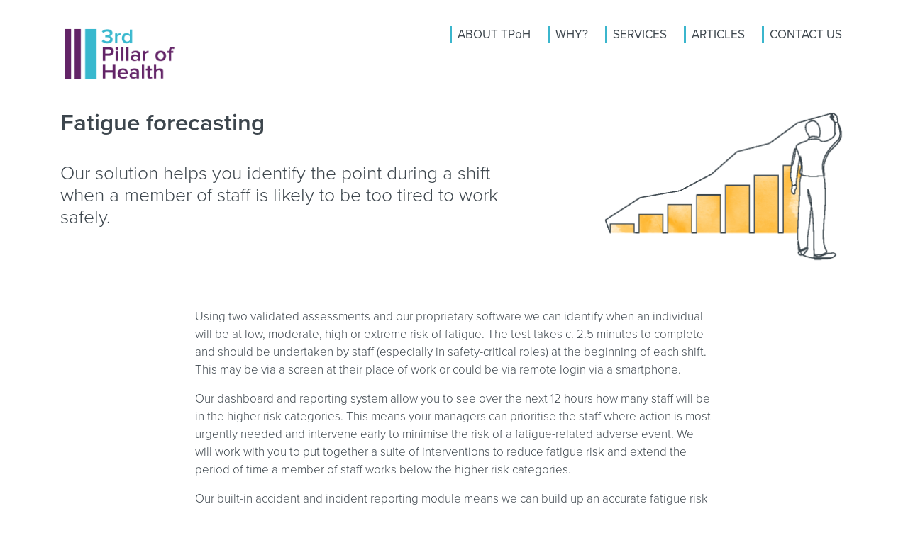

--- FILE ---
content_type: text/html; charset=UTF-8
request_url: https://thirdpillarofhealth.com/fatigue-forecasting
body_size: 3872
content:

<!DOCTYPE html>
<html>
<head>
    <meta charset="utf-8"/>    <meta name="viewport" content="width=device-width, initial-scale=1.0">
    <meta name="X-CSRF-Token" content="eed8d2475cb92a115544c0cf8b5e3a108cd59e9c28b9553ddcf55f6c5c5b30808099f48c5dca791e7b70ccfb137f2a6151ec20aa4078c09851079993a878e007">
    <meta http-equiv=”content-language” content=”en-gb”>
        <meta name="description" content="Third Pillar of Health combines two validated assessments and our proprietary software to give you a customised fatigue risk schedule across your organisation.">    <title>
        Third Pillar of Health | Fatigue forecasting using 2 validated assessments    </title>
    <link rel="stylesheet" href="https://use.typekit.net/ioz0nds.css">
    <link href="/favicon.ico" type="image/x-icon" rel="icon"/><link href="/favicon.ico" type="image/x-icon" rel="shortcut icon"/><meta name="og:title" content="Third Pillar of Health | Fatigue forecasting using 2 validated assessments"><meta name="twitter:title" content="Third Pillar of Health | Fatigue forecasting using 2 validated assessments"><meta name="og:description" content="Third Pillar of Health combines two validated assessments and our proprietary software to give you a customised fatigue risk schedule across your organisation."><meta name="twitter:description" content="Third Pillar of Health combines two validated assessments and our proprietary software to give you a customised fatigue risk schedule across your organisation."><link rel="stylesheet" href="/css/app.css?v=805f40c7ca49897eda4e31ef819fdbce6e6fa27b"/><!-- Google tag (gtag.js) -->
<script async src="https://www.googletagmanager.com/gtag/js?id=G-K2896HXMDH"></script>
<script>
    window.dataLayer = window.dataLayer || [];
    function gtag(){dataLayer.push(arguments);}
    gtag('js', new Date());

    gtag('config', 'G-K2896HXMDH');
</script>
<meta property="og:type" content="website">
<meta property="og:title" content="Third Pillar of Health | Fatigue forecasting using 2 validated assessments">
<meta property="og:url" content="https://www.thirdpillarofhealth.com/fatigue-forecasting">
<meta property="og:description" content="Third Pillar of Health combines two validated assessments and our proprietary software to give you a customised fatigue risk schedule across your organisation.">
<meta property="og:image" content="https://www.thirdpillarofhealth.com/img/logo.png">
</head>
<body  class="controller-pages action-view page-layout-default">
        <header>
        <div class="container d-flex">
            <h1 class="mb-0"><a href="/" class="logo">TPoH</a></h1>
                        <nav class="main-menu align-self-top ml-auto d-none d-lg-block">
                <ul class="main-menu"><li class="d-lg-none"><a href="/home" target="_self">Home</a></li><li class=""><a href="/about" target="_self">ABOUT TPoH</a><ul><li class=""><a href="/about" target="_self">Who we are</a></li><li class=""><a href="/introduction" target="_self">Introduction</a></li><li class=""><a href="/our-clients" target="_self">Our clients</a></li><li class=""><a href="/case-study" target="_self">Case study</a></li><li class=""><a href="/testimonials" target="_self">Testimonials</a></li></ul></li><li class=""><a href="/why-engage-third-pillar-of-healthquestion" target="_self">WHY?</a><ul><li class=""><a href="/why-engage-third-pillar-of-healthquestion" target="_self">Why engage Third Pillar of Health?</a></li><li class=""><a href="/benefits-of-fatigue-management" target="_self">Benefits of fatigue management  </a></li><li class=""><a href="/sleep-and-mental-health" target="_self">Sleep and mental health  </a></li><li class=""><a href="/research-studies" target="_self">Research studies  </a></li></ul></li><li class="active-ancestor"><a href="/why-engage-third-pillar-of-healthquestion" target="_self">SERVICES</a><ul><li class=""><a href="/sleep-health-assessments" target="_self">Sleep health assessments  </a></li><li class=""><a href="/staff-training" target="_self">Staff training  </a></li><li class="active"><a href="/fatigue-forecasting" target="_self">Fatigue forecasting  </a></li><li class=""><a href="/other-services" target="_self">Other services  </a></li></ul></li><li class=""><a href="/articles" target="_self">ARTICLES</a></li><li class=""><a href="/contact" target="_self">CONTACT US</a></li></ul>            </nav>
            <a href="#" class="sidr-open"><i class="fa fa-bars"></i></a>            <div class="sidr"><ul class="main-menu"><li class="d-lg-none"><a href="/home" target="_self">Home</a></li><li class=""><a href="/about" target="_self">ABOUT TPoH</a><ul><li class=""><a href="/about" target="_self">Who we are</a></li><li class=""><a href="/introduction" target="_self">Introduction</a></li><li class=""><a href="/our-clients" target="_self">Our clients</a></li><li class=""><a href="/case-study" target="_self">Case study</a></li><li class=""><a href="/testimonials" target="_self">Testimonials</a></li></ul></li><li class=""><a href="/why-engage-third-pillar-of-healthquestion" target="_self">WHY?</a><ul><li class=""><a href="/why-engage-third-pillar-of-healthquestion" target="_self">Why engage Third Pillar of Health?</a></li><li class=""><a href="/benefits-of-fatigue-management" target="_self">Benefits of fatigue management  </a></li><li class=""><a href="/sleep-and-mental-health" target="_self">Sleep and mental health  </a></li><li class=""><a href="/research-studies" target="_self">Research studies  </a></li></ul></li><li class="active-ancestor"><a href="/why-engage-third-pillar-of-healthquestion" target="_self">SERVICES</a><ul><li class=""><a href="/sleep-health-assessments" target="_self">Sleep health assessments  </a></li><li class=""><a href="/staff-training" target="_self">Staff training  </a></li><li class="active"><a href="/fatigue-forecasting" target="_self">Fatigue forecasting  </a></li><li class=""><a href="/other-services" target="_self">Other services  </a></li></ul></li><li class=""><a href="/articles" target="_self">ARTICLES</a></li><li class=""><a href="/contact" target="_self">CONTACT US</a></li></ul></div>                    </div>
    </header>
        <section class="main">
        <a name="top" id="top"></a>
        <div class="layout">        <div class="container py-3"><div class="grid row"><div class="w-100 d-none d-md-block"></div><div class="grid-item col-12 col-md-7"><div class="grid-item-inner"><div class="content-item" fields="content image element" data-content-item="434"><div class="content-fields"><h1>Fatigue forecasting</h1>

<h3>Our solution helps you identify the point during a shift when a member of staff is likely to be too tired to work safely.</h3>
</div></div></div></div><div class="grid-item col-12 offset-md-1 col-md-4"><div class="grid-item-inner"><div class="content-item" fields="content image element" data-content-item="458"><div class="content-fields"><img src="/uploads/1579781593.4333/TPOH-forecasting.png" class="float-none img-fluid" alt=""/></div></div></div></div></div></div><div class="container py-3"><div class="grid row"><div class="w-100 d-none d-md-block"></div><div class="grid-item col-12 offset-md-2 col-md-8"><div class="grid-item-inner"><div class="content-item mb-5" fields="content image document element" data-content-item="435"><div class="content-fields"><p>Using two validated assessments and our proprietary software we can identify when an individual will be at low, moderate, high or extreme risk of fatigue.&nbsp;The test takes c. 2.5 minutes to complete and should be undertaken by staff (especially in safety-critical roles) at the beginning of each shift. This may be via a screen at their place of work or could be via remote login via a smartphone.</p>

<p>Our dashboard and reporting system allow you to see over the next 12 hours how many staff will be in the higher risk categories. This means your managers can prioritise the staff where action is most urgently needed and intervene early to minimise the risk of a fatigue-related adverse event. We will work with you to put together a suite of interventions to reduce fatigue risk and extend the period of time a member of staff works below the higher risk categories.</p>

<p>Our built-in accident and incident reporting module means we can build up an accurate fatigue risk profile for the shift patterns being worked and for different job roles in your organisation. This is very much like the HSE&rsquo;s Fatigue and Risk Index with the crucial difference being we are using live data to plot shift risks.</p>

<p>With the results from our two assessments we monitor a number of key metrics that all feed in to your bespoke fatigue risk schedule.</p>

<p>We can offer a wide range of options to enhance this innovative service. Please just ask for more detail.<br />
&nbsp;</p>
</div></div></div></div></div></div><div class="container py-3"><div class="grid row"><div class="w-100 d-none d-md-block"></div><div class="grid-item col-12 col-md-12"><div class="grid-item-inner"><div class="content-item" fields="content image element" data-content-item="522"><div class="content-fields"><div class="share-element "><ul><li class="color-blue2 font-weight-bold">Share</li><li class="mail"><a href="mailto:?Subject=Third%20Pillar%20of%20Health%20%7C%20Fatigue%20forecasting%20using%202%20validated%20assessments&Body=Third%20Pillar%20of%20Health%20combines%20two%20validated%20assessments%20and%20our%20proprietary%20software%20to%20give%20you%20a%20customised%20fatigue%20risk%20schedule%20across%20your%20organisation.%0A%0Ahttps%3A%2F%2Fwww.thirdpillarofhealth.com%2Ffatigue-forecasting" class="fa fa-envelope" target="_blank"><span>Email</span></a></li><li class="linkedin"><a href="http://www.linkedin.com/shareArticle?mini=true&url=https%3A%2F%2Fwww.thirdpillarofhealth.com%2Ffatigue-forecasting&title=Third%20Pillar%20of%20Health%20%7C%20Fatigue%20forecasting%20using%202%20validated%20assessments&summary=&source=" class="fa fa-linkedin" target="_blank"><span>LinkedIn</span></a></li><li class="facebook"><a href="https://www.facebook.com/sharer.php?u=https%3A%2F%2Fwww.thirdpillarofhealth.com%2Ffatigue-forecasting&t=Third%20Pillar%20of%20Health%20%7C%20Fatigue%20forecasting%20using%202%20validated%20assessments" class="fa fa-facebook" target="_blank"><span>Facebook</span></a></li><li class="twitter"><a href="https://twitter.com/intent/tweet?text=Third%20Pillar%20of%20Health%20%7C%20Fatigue%20forecasting%20using%202%20validated%20assessments https%3A%2F%2Fwww.thirdpillarofhealth.com%2Ffatigue-forecasting" class="fa fa-twitter" target="_blank"><span>Twitter</span></a></li></ul></div></div></div><div class="content-item" fields="content image element" data-content-item="423"><div class="content-fields"><p><br />
&nbsp;</p>
<div class="grid row">
    <div class="grid-item col-12 col-md-8 offset-md-2">
        <div class="grid-item-inner">
            <div class="content-item text-center mb-5" data-content-item="129">
                <div class="content-fields">
                    <h2 class="color-blue">CONTACT US</h2>
                    <p class="h3">Find out how TPoH can help your company reduce fatigue and increase employee productivity.</p>
                </div>
            </div>
        </div>
    </div>
    <div class="w-100 d-none d-md-block"></div>
    <div class="grid-item col-12 col-md-4">
        <div class="grid-item-inner">
            <div class="content-item" data-content-item="179">
                <div class="content-fields"><img src="/uploads/1573481434.3792/TPOH-contact-2-2x.png" class="float-none img-fluid" alt=""></div>
            </div>
        </div>
    </div>
    <div class="grid-item col-12 col-md-4">
        <div class="grid-item-inner">
            <div class="content-item text-center" data-content-item="145">
                <div class="content-fields">
                    <p><a href="/contact?subject=Make+a+general+enquiry" class="btn btn-primary">MAKE AN ENQUIRY</a></p>
                </div>
            </div>
        </div>
    </div>
    <div class="grid-item col-12 col-md-4">
        <div class="grid-item-inner">
            <div class="content-item" data-content-item="180">
                <div class="content-fields"><img src="/uploads/1573481449.9761/TPOH-contact-1-2x.png" class="float-none img-fluid" alt=""></div>
            </div>
        </div>
    </div>
</div>
</div></div></div></div></div></div>        </div>
    </section>
    
	<script src="https://ajax.googleapis.com/ajax/libs/jquery/3.3.1/jquery.min.js" defer="defer"></script>
	<script src="https://cdnjs.cloudflare.com/ajax/libs/popper.js/1.14.0/umd/popper.min.js" defer="defer"></script>
	<script src="https://stackpath.bootstrapcdn.com/bootstrap/4.1.0/js/bootstrap.min.js" defer="defer"></script>
	<script src="/js/app.bundle.js?v=805f40c7ca49897eda4e31ef819fdbce6e6fa27b" defer="defer"></script>
<div id="detect-breakpoints">
    <div id="device-xs" class="breakpoint d-block d-sm-none"></div>
    <div id="device-sm" class="breakpoint d-none d-sm-block d-md-none"></div>
    <div id="device-md" class="breakpoint d-none d-md-block d-lg-none"></div>
    <div id="device-lg" class="breakpoint d-none d-lg-block d-xl-none"></div>
    <div id="device-xl" class="breakpoint d-none d-xl-block"></div>
</div>
    <footer class="bg-blue pt-6 pb-3">
    <div class="container"><div class="row"><div class="col-md-3 d-md-block d-none"><a href="/" class="logo-white">TPoH</a></div><div class="col-md-7 text-md-right py-2 pb-3 py-md-0"><ul class="quicklinks"><li class=""><a href="/about" target="_self">Who we are</a></li><li class=""><a href="/benefits-of-fatigue-management" target="_self">Why?</a></li><li class=""><a href="/why-engage-third-pillar-of-healthquestion" target="_self">Services</a></li><li class=""><a href="/articles" target="_self">Articles</a></li><li class=""><a href="/contact" target="_self">Contact us</a></li></ul></div><div class="col-md-2 top"><div class="clearfix"><a href="#top" class="float-md-right">Back to top</a></div></div></div><div class="footer-hr mb-4"></div><div class="row pb-3 pb-md-0"><div class="col"><ul class="footer-menu"><li class=""><a href="/terms-and-conditions" target="_self">Terms & Conditions </a></li><li class=""><a href="/privacy-policy" target="_self">Privacy Policy</a></li><li class=""><a href="/copyright" target="_self">Copyright</a></li></ul></div></div><div class="row"><div class="col-12 pb-2 col-md-6 ">&copy; 2026 Third Pillar of Health</div><div class="col-md-6 pb-2"><div class="float-md-right">Crafted by <a href="https://www.on-idle.com" target="_blank">on-IDLE Ltd.</a></div></div></div></div>    <script type="text/javascript">
        var $zoho = $zoho || {};
        $zoho.salesiq = $zoho.salesiq || {
            widgetcode: "60cc2d84111fd5e2a919ca288aa5b9a7f0806c255e3b159a3f7a947f3038ba227f5dbe2773fa5adc48e09a211dfb88b3",
            values: {},
            ready: function() {}
        };
        var d = document;
        s = d.createElement("script");
        s.type = "text/javascript";
        s.id = "zsiqscript";
        s.defer = true;
        s.src = "https://salesiq.zoho.eu/widget";
        t = d.getElementsByTagName("script")[0];
        t.parentNode.insertBefore(s, t);
        d.write("<div id='zsiqwidget'></div>");
    </script>
    </footer>
</body>
</html>
